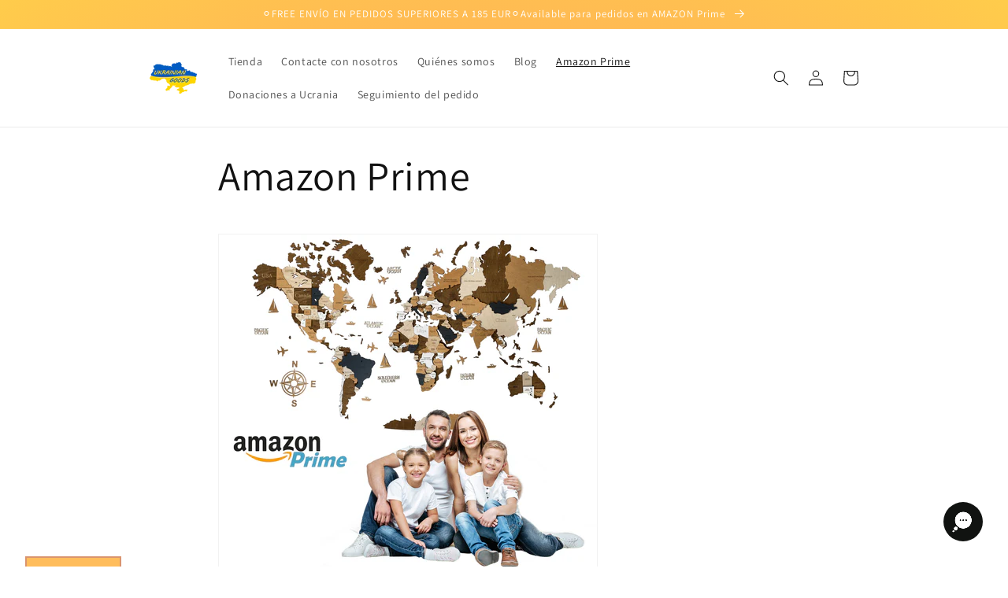

--- FILE ---
content_type: application/javascript; charset=utf-8
request_url: https://pixee.gropulse.com/get_script?shop=ukrainian-goods.myshopify.com
body_size: -131
content:

  (function(){
    if (location.pathname.includes('/thank_you') || location.pathname.includes('/thank-you')) {
      var script = document.createElement("script");
      script.type = "text/javascript";
      script.src = "https://pixee.gropulse.com/get_purchase_page_script?shop=ukrainian-goods.myshopify.com";
      document.getElementsByTagName("head")[0].appendChild(script);
    }
  })();
  

--- FILE ---
content_type: application/javascript; charset=utf-8
request_url: https://analyzely.gropulse.com/get_script?shop=ukrainian-goods.myshopify.com
body_size: -132
content:

  (function(){
    if (location.pathname.includes('/thank_you') || location.pathname.includes('/thank-you')) {
      var script = document.createElement("script");
      script.type = "text/javascript";
      script.src = "https://analyzely.gropulse.com/get_purchase_page_script?shop=ukrainian-goods.myshopify.com";
      document.getElementsByTagName("head")[0].appendChild(script);
    }
  })();
  